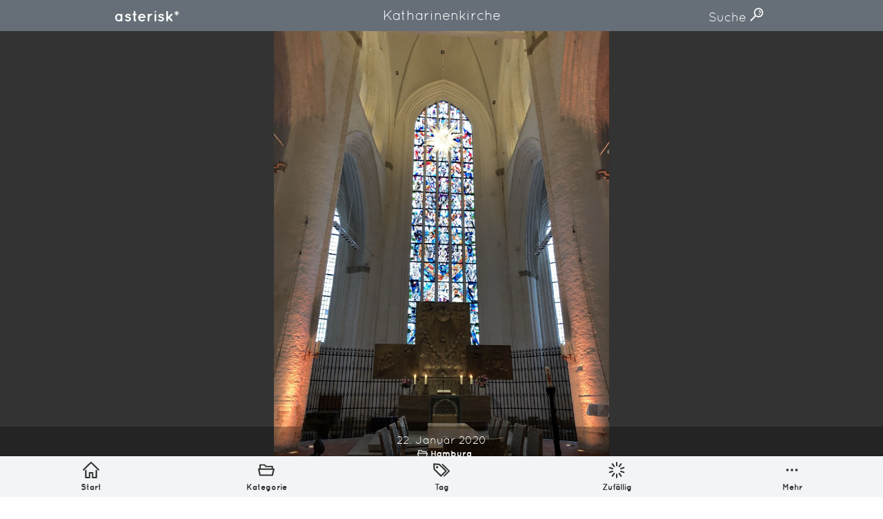

--- FILE ---
content_type: text/html; charset=UTF-8
request_url: https://asterisk.brdk.de/2020/01/katharinenkirche/
body_size: 6189
content:
<!DOCTYPE html>
<html lang="de"><head><meta charset="utf-8"><title>Katharinenkirche | Bilder aus Ottensen und der Welt. | asterisk*</title><meta name="description" content="Katharinenkirche — 5970 Bilder aus Ottensen und der Welt. — Nur für dich"><meta name="viewport" content="width=device-width, initial-scale=1.0, viewport-fit=cover"><meta name="msapplication-TileColor" content="#115aaa"><meta name="theme-color" content="#ffffff"><link rel="alternate" type="application/rss+xml" title="Neuste Beiträge" href="https://asterisk.brdk.de/feed/"><link rel="canonical" href="https://asterisk.brdk.de/2020/01/katharinenkirche/"><link rel="preload" href="/asset/font/quicksand-bold.woff2" as="font" crossorigin="" type="font/woff2"><link rel="preload" href="/asset/font/quicksand-regular.woff2" as="font" crossorigin="" type="font/woff2"><link rel="stylesheet" href="/asset/css/app-30282ffbaf.css"><link rel="apple-touch-icon" sizes="180x180" href="/apple-touch-icon.png"><link rel="icon" type="image/png" sizes="32x32" href="/favicon-32x32.png"><link rel="icon" type="image/png" sizes="16x16" href="/favicon-16x16.png"><link rel="manifest" href="/site.webmanifest"><link rel="mask-icon" href="/safari-pinned-tab.svg" color="#115aaa"><meta property="og:site_name" content="asterisk*"><meta property="og:title" content="Katharinenkirche"><meta property="og:description" content="Bilder aus Ottensen und der Welt."><meta property="og:image" content="https://asterisk.brdk.de/asset/image/logo.jpg"><meta property="og:url" content="https://asterisk.brdk.de/2020/01/katharinenkirche/"><meta name="twitter:card" content="summary_large_image"><meta name="twitter:image" content="https://asterisk.brdk.de/asset/image/2020/01/img_3036-1500x2000.jpg"><script type="application/ld+json">{"@context": "http://schema.org","@type": "WebSite","url": "https://asterisk.brdk.de","name": "asterisk*","author":{"@type": "Person","name": "asterisk*"},"description": "Bilder aus Ottensen und der Welt.","publisher": "asterisk*"}</script><script type="application/ld+json">{"@context": "http://schema.org","@type": "BreadcrumbList","itemListElement": [{"@type": "ListItem","position": 1,"item":{"@id": "https://asterisk.brdk.de","name": "asterisk*"}},{"@type": "ListItem","position": 2,"item":{"@id": "https://asterisk.brdk.de/category/hamburg","name": "Hamburg"}},{"@type": "ListItem","position": 3,"item":{"@id": "https://asterisk.brdk.de/2020/01/katharinenkirche/","name": "Katharinenkirche"}}]}</script><script type="application/ld+json">{"@context": "http://schema.org","@type": "NewsArticle","mainEntityOfPage":{"@type": "WebPage","@id": "https://asterisk.brdk.de/2020/01/katharinenkirche/"},"headline": "Katharinenkirche","image":{"@type": "ImageObject","url": "https://asterisk.brdk.de/asset/image/2020/01/img_3036-1500x2000.jpg"},"datePublished": "2020-01-22T13:12:20+0100","dateModified": "2020-01-22T13:12:21+0100","author":{"@type": "Person","name": "asterisk*"},"publisher":{"@type": "Organization","name": "asterisk*","logo":{"@type": "ImageObject","url": "https://asterisk.brdk.de/asset/image/logo.jpg"}},"description": "Katharinenkirche Hamburg Kirche - Bilder aus Ottensen und der Welt."}</script><script type="application/ld+json">{"@context": "https://schema.org/","@type": "ImageObject","url": "https://asterisk.brdk.de/asset/image/2020/01/img_3036-1500x2000.jpg","license": "https://creativecommons.org/licenses/by-nc-sa/4.0/deed.de"}</script></head><body> <a href="#content" class="screenreader" aria-label="">Direkt zum Inhalt</a> <span class="a-svgstore"> <svg xmlns="http://www.w3.org/2000/svg"><symbol id="icon-about" viewBox="0 0 92 92"><path d="M46 0C29.6 0 16 13.6 16 30.3c0 10.2 4 18.4 12 23.9V64c0 1.1.7 2.2 1.5 2.9.7.7 1.8 1.1 2.8 1.1h.4l27.5-2.2c2.1-.2 3.9-1.9 3.9-4v-7.5c7-5.1 12-13.9 12-24C76 13.6 62.4 0 46 0zm12 48.5c-1.3.7-2 2.1-2 3.5v6.1l-20 1.6V52c0-1.4-.6-2.7-1.8-3.5-6.9-4-10.1-10-10.1-18.2C24 18 33.9 8 46 8s22 10 22 22.3c-.1 8-3.7 14.8-10 18.2zm5.6 25.8c.2 2.2-1.5 4.1-3.7 4.3l-27.3 2h-.3c-2.1 0-3.8-1.6-4-3.7-.2-2.2 1.5-4.1 3.7-4.3l27.3-2c2.3-.2 4.2 1.5 4.3 3.7zm-8.7 12.6c.2 2.2-1.5 4.1-3.7 4.3l-9.8.8h-.3c-2.1 0-3.8-1.6-4-3.7-.2-2.2 1.5-4.1 3.7-4.3l9.9-.8c2.2-.1 4.1 1.5 4.2 3.7zm7-56.7c-.2 1.8-1.7 3.2-3.5 3.2h-.3c-1.9-.2-3.3-1.9-3.1-3.8.6-5.7-4.4-7.8-5-8-1.8-.7-2.7-2.7-2.1-4.5.6-1.8 2.6-2.8 4.4-2.1 3.7 1.3 10.5 6.2 9.6 15.2z"/></symbol><symbol id="icon-archive" viewBox="0 0 92 92"><path d="M15.7 22c0-2.2 1.8-4 4-4h52.5c2.2 0 4 1.8 4 4s-1.8 4-4 4H19.7c-2.2 0-4-1.8-4-4zm10.6-10h39.4c1.9 0 3.5-1.6 3.5-3.5S67.6 5 65.7 5H26.3c-1.9 0-3.5 1.6-3.5 3.5s1.6 3.5 3.5 3.5zM92 26.6v10.9c0 .4-.1.8-.2 1.1L79 85.1c-.5 1.7-2 2.9-3.8 2.9H16.6c-1.8 0-3.4-1.2-3.9-3L.2 38.6c-.1-.2-.1-.4-.2-.6V26.6c0-2.2 1.8-4 4-4s4 1.8 4 4V34h76v-7.4c0-2.2 1.8-4 4-4s4 1.8 4 4zM82.7 42H9.2l10.4 38h52.5l10.6-38zM34.2 62h23.6c2.2 0 4-1.8 4-4s-1.8-4-4-4H34.2c-2.2 0-4 1.8-4 4s1.8 4 4 4z"/></symbol><symbol id="icon-arrow-thin-left" viewBox="0 0 92 92"><path d="M84 46c0 2.2-1.8 4-4 4H21.6l18.1 18.2c1.6 1.6 1.6 4.1 0 5.7-.7.7-1.7 1.1-2.8 1.1-1 0-2.1-.4-2.8-1.2l-24.9-25c-1.6-1.6-1.6-4.1 0-5.6l24.9-25c1.6-1.6 4.1-1.6 5.7 0 1.6 1.6 1.6 4.1 0 5.7L21.6 42H80c2.2 0 4 1.8 4 4z"/></symbol><symbol id="icon-arrow-thin-right" viewBox="0 0 92 92"><path d="M82.8 48.8l-24.9 25c-.8.8-1.8 1.2-2.8 1.2-1 0-2-.4-2.8-1.2-1.6-1.6-1.6-4.1 0-5.7L70.4 50H12c-2.2 0-4-1.8-4-4s1.8-4 4-4h58.4L52.2 23.8c-1.6-1.6-1.6-4.1 0-5.7 1.6-1.6 4.1-1.6 5.7 0l24.9 25c1.6 1.6 1.6 4.2 0 5.7z"/></symbol><symbol id="icon-category" viewBox="0 0 92 92"><path d="M91.1 38.6c-.8-1-1.9-1.6-3.1-1.6h-5V26.1c0-1.9-1.4-3.1-3.3-3.1h-35l-4.5-7.4c-.6-1-1.8-1.6-3-1.6H11.4C9.5 14 8 15.1 8 17v20H4c-1.2 0-2.4.6-3.1 1.5s-1.1 2.2-.8 3.4l7.4 33.9c.4 1.8 2 3.2 3.9 3.2h68.3c1.8 0 3.4-1.3 3.9-3l8.3-34c.3-1.2 0-2.4-.8-3.4zM15 21h20.2l4.5 7.4c.6 1 1.8 1.6 3 1.6H76v7H15V21zm61.5 50H14.6L9 45h73.9l-6.4 26z"/></symbol><symbol id="icon-chevron-left" viewBox="0 0 92 92"><path d="M61.8 68.1c1.6 1.5 1.6 4.1.1 5.7-.8.8-1.9 1.2-2.9 1.2s-2-.4-2.8-1.1l-26-25c-.8-.8-1.2-1.8-1.2-2.9s.4-2.1 1.2-2.9l26-25c1.6-1.5 4.1-1.5 5.7.1 1.5 1.6 1.5 4.1-.1 5.7L38.8 46l23 22.1z"/></symbol><symbol id="icon-chevron-right" viewBox="0 0 92 92"><path d="M63 46c0 1.1-.4 2.1-1.2 2.9l-26 25C35 74.6 34 75 33 75c-1.1 0-2.1-.4-2.9-1.2-1.5-1.6-1.5-4.1.1-5.7l23-22.1-23-22.1c-1.6-1.5-1.6-4.1-.1-5.7 1.5-1.6 4.1-1.6 5.7-.1l26 25c.8.8 1.2 1.8 1.2 2.9z"/></symbol><symbol id="icon-chevron-up" viewBox="0 0 92 92"><path d="M71 63c-1.1 0-2.1-.4-2.9-1.2L46 38.8l-22.1 23c-1.5 1.6-4.1 1.6-5.7.1-1.6-1.5-1.6-4.1-.1-5.7l25-26c.8-.8 1.8-1.2 2.9-1.2s2.1.4 2.9 1.2l25 26c1.5 1.6 1.5 4.1-.1 5.7C73 62.6 72 63 71 63z"/></symbol><symbol id="icon-heart" viewBox="0 0 92 92"><path d="M86.7 22C82.7 12.9 74 7 64.8 7c-9.3 0-15.3 4.1-18.8 8.5C42.5 11.1 36.5 7 27.2 7 18 7 9.3 12.9 5.3 22 1 31.5 2.8 42 10.2 50.2c17.5 19.7 33 33.6 33.2 33.7.8.7 1.7 1 2.7 1s1.9-.3 2.7-1c.2-.1 15.6-14.1 33.2-33.7 7.2-8.2 9-18.7 4.7-28.2zM75.9 44.9C62.9 59.4 51.1 70.8 46 75.6c-5.1-4.8-16.9-16.1-29.9-30.7-5.2-5.9-6.5-13-3.6-19.7C15.3 19.1 21.2 15 27.2 15c11.9 0 14.6 8.9 14.9 10 .4 1.8 2 3 3.8 3 1.8 0 3.4-1.3 3.9-3 .3-1 3-10 14.9-10 6 0 11.9 4.1 14.7 10.3 3 6.6 1.7 13.7-3.5 19.6zm-1-11.6c.1 1.9-1.3 3.6-3.3 3.7h-.2c-1.8 0-3.4-1.4-3.5-3.3-.4-5.7-4.1-6.6-4.8-6.7-1.9-.3-3.2-2-3-3.9.3-1.9 2.1-3.2 4-3 3.5.5 10.2 3.9 10.8 13.2zm-4.8 5.8c.7.8 1.2 1.8 1.2 2.8 0 1.1-.4 2.1-1.2 2.8-.7.8-1.8 1.2-2.8 1.2-1 0-2.1-.4-2.8-1.2-.7-.7-1.2-1.8-1.2-2.8 0-1 .4-2.1 1.2-2.8.7-.7 1.8-1.2 2.8-1.2 1 .1 2 .5 2.8 1.2z"/></symbol><symbol id="icon-home" viewBox="0 0 92 92"><path d="M88 49c-1 0-2-.4-2.8-1.1L46 9.6 6.8 47.9c-1.6 1.5-4.1 1.5-5.7-.1-1.5-1.6-1.5-4.1.1-5.7l42-41c1.6-1.5 4-1.5 5.6 0l42 41c1.6 1.5 1.6 4.1.1 5.7-.8.8-1.9 1.2-2.9 1.2zm-8.8 39V48.9c0-2.2-1.8-4-4-4s-4 1.8-4 4V84H58.7V62.6c0-2.9-2.4-5.3-5.3-5.3H38.6c-2.9 0-5.3 2.4-5.3 5.3V84H20.8V48.9c0-2.2-1.8-4-4-4s-4 1.8-4 4V88c0 2.2 1.8 4 4 4h20.5c2.2 0 4-1.8 4-4V65.3h9.5V88c0 2.2 1.8 4 4 4h20.5c2.2 0 3.9-1.8 3.9-4z"/></symbol><symbol id="icon-imprint" viewBox="0 0 92 92"><path d="M76 2H16c-2.2 0-4 1.8-4 4v80c0 2.2 1.8 4 4 4h60c2.2 0 4-1.8 4-4V6c0-2.2-1.8-4-4-4zm-4 80H20V10h52v72zM29.5 55.5c0-1.9 1.6-3.5 3.5-3.5h11.8c1.9 0 3.5 1.6 3.5 3.5S46.7 59 44.8 59H33c-2 0-3.5-1.6-3.5-3.5zm.5-16c0-1.9 1.6-3.5 3.5-3.5h23.8c1.9 0 3.5 1.6 3.5 3.5S59.3 43 57.3 43H33.5c-1.9 0-3.5-1.6-3.5-3.5zm0-15c0-1.9 1.6-3.5 3.5-3.5h23.8c1.9 0 3.5 1.6 3.5 3.5S59.3 28 57.3 28H33.5c-1.9 0-3.5-1.6-3.5-3.5zm29.7 28.8c.6.6 1 1.5 1 2.5 0 .9-.4 1.8-1 2.5s-1.6 1-2.5 1-1.8-.4-2.5-1-1-1.5-1-2.5c0-.9.4-1.8 1-2.5 1.3-1.3 3.7-1.3 5 0z"/></symbol><symbol id="icon-license" viewBox="0 0 92 92"><path d="M60.9 25.5c3.2 3.6 4.7 8.5 4 13.7-1.2 9.6-8.2 13-14.4 13H50v2.4c0 2.2-1.8 4-4 4s-4-1.8-4-4v-3.2c0-3.3 1.4-7.2 8.5-7.2 3.9 0 5.9-2 6.4-6 .2-1.3.3-4.8-2.1-7.4-1.9-2.1-5-3.2-9.2-3.2-9 0-9.3 5.9-9.3 6.5 0 2.2-1.8 4-4 4s-4-1.8-4-4c0-4 3.1-14.5 17.3-14.5 8.3 0 12.9 3.2 15.3 5.9zM45.7 62c-1.3 0-2.6.5-3.5 1.5-.9.9-1.5 2.2-1.5 3.5 0 1.3.5 2.6 1.5 3.5.9.9 2.2 1.5 3.5 1.5 1.3 0 2.6-.5 3.5-1.5.9-.9 1.5-2.2 1.5-3.5 0-1.3-.5-2.6-1.5-3.5-.9-.9-2.1-1.5-3.5-1.5zM92 46c0 25.4-20.6 46-46 46S0 71.4 0 46 20.6 0 46 0s46 20.6 46 46zm-8 0C84 25 67 8 46 8S8 25 8 46s17 38 38 38 38-17 38-38z"/></symbol><symbol id="icon-more" viewBox="0 0 92 92"><path d="M21 53c-1.8 0-3.7-.8-5-2.1-1.3-1.3-2-3.1-2-4.9 0-1.8.8-3.6 2-5 1.3-1.3 3.1-2 5-2 1.8 0 3.6.8 4.9 2 1.3 1.3 2.1 3.1 2.1 5 0 1.8-.8 3.6-2.1 4.9-1.3 1.3-3.1 2.1-4.9 2.1zm29.9-2.1c1.3-1.3 2.1-3.1 2.1-4.9 0-1.8-.8-3.6-2.1-5-1.3-1.3-3.1-2-4.9-2-1.8 0-3.7.8-5 2-1.3 1.3-2 3.1-2 5 0 1.8.8 3.6 2 4.9 1.3 1.3 3.1 2.1 5 2.1 1.8 0 3.6-.8 4.9-2.1zm25 0c1.3-1.3 2.1-3.1 2.1-4.9 0-1.8-.8-3.6-2.1-5-1.3-1.3-3.1-2-4.9-2-1.8 0-3.7.8-5 2-1.3 1.3-2 3.1-2 5 0 1.8.8 3.6 2 4.9 1.3 1.3 3.1 2.1 5 2.1 1.8 0 3.6-.8 4.9-2.1z"/></symbol><symbol id="icon-privacy-policy" viewBox="0 0 92 92"><path d="M87.1 53.3c-.8-.9-1.9-1.3-3.1-1.3H71.1c-2.2 0-4 1.8-4 4s1.8 4 4 4h7.8c-4 13-15.3 22.2-28.9 23.8V30.7c6.6-1.8 11.5-7.9 11.5-15.1C61.5 7 54.6 0 46 0S30.5 7 30.5 15.6c0 7.2 4.5 13.3 11.5 15.1v53.1C28 82.2 17.1 73 13.1 60h7.8c2.2 0 4-1.8 4-4s-1.8-4-4-4H8c-1.2 0-2.3.4-3.1 1.3-.8.9-1.1 2-.9 3.2C7.5 77.1 25.2 92 46 92s38.5-14.9 41.9-35.5c.2-1.2-.1-2.3-.8-3.2zM38.5 15.6c0-4.2 3.4-7.6 7.5-7.6 4.2 0 7.5 3.4 7.5 7.6 0 4.2-3.4 7.6-7.5 7.6-4.2 0-7.5-3.4-7.5-7.6z"/></symbol><symbol id="icon-random" viewBox="0 0 92 92"><path d="M46 25.7c-2.2 0-4-1.8-4-4V4.5c0-2.2 1.8-4 4-4s4 1.8 4 4v17.2c0 2.2-1.8 4-4 4zm-11.9 3.9c1.8-1.3 2.2-3.8.9-5.6L24.8 10.1c-1.3-1.8-3.8-2.2-5.6-.9-1.8 1.3-2.2 3.8-.9 5.6l10.1 13.9c.8 1.1 2 1.6 3.2 1.6.9.1 1.8-.2 2.5-.7zm-7.4 10.1c.7-2.1-.5-4.4-2.6-5L7.7 29.4c-2.1-.7-4.4.5-5 2.6-.7 2 .5 4.3 2.6 5l16.4 5.3c.4.1.8.2 1.2.2 1.7 0 3.2-1.1 3.8-2.8zm-19 22.9l16.4-5.3c2.1-.7 3.3-2.9 2.6-5-.7-2.1-2.9-3.2-5-2.6L5.3 55c-2.1.7-3.3 2.9-2.6 5 .5 1.7 2.1 2.8 3.8 2.8.4 0 .8 0 1.2-.2zm17.1 19.3L35 68c1.3-1.8.9-4.3-.9-5.6s-4.3-.9-5.6.9L18.4 77.2c-1.3 1.8-.9 4.3.9 5.6.7.5 1.5.8 2.3.8 1.2 0 2.4-.6 3.2-1.7zM50 87.5V70.3c0-2.2-1.8-4-4-4s-4 1.8-4 4v17.2c0 2.2 1.8 4 4 4s4-1.8 4-4zm22.8-4.7c1.8-1.3 2.2-3.8.9-5.6L63.5 63.3c-1.3-1.8-3.8-2.2-5.6-.9-1.8 1.3-2.2 3.8-.9 5.6l10.1 13.9c.8 1.1 2 1.6 3.2 1.6.9.1 1.8-.2 2.5-.7zm16.5-22.7c.7-2.1-.5-4.4-2.6-5l-16.4-5.3c-2.1-.7-4.4.5-5 2.6-.7 2.1.5 4.4 2.6 5l16.4 5.3c.4.1.8.2 1.2.2 1.7-.1 3.3-1.2 3.8-2.8zm-19-17.8L86.7 37c2.1-.7 3.3-2.9 2.6-5-.7-2.1-2.9-3.2-5-2.6l-16.4 5.3c-2.1.7-3.3 2.9-2.6 5 .5 1.7 2.1 2.8 3.8 2.8.4 0 .8-.1 1.2-.2zm-6.8-13.6l10.1-13.9c1.3-1.8.9-4.3-.9-5.6-1.8-1.3-4.3-.9-5.6.9L57 24c-1.3 1.8-.9 4.3.9 5.6.7.5 1.5.8 2.3.8 1.3 0 2.5-.6 3.3-1.7z"/></symbol><symbol id="icon-search" viewBox="0 0 92 92"><path d="M57.8 2.2c-17.1 0-31 14.1-31 31.3 0 7.3 2.5 13.9 6.6 19.3L4 82.6c-1.7 1.8-1.7 4.6 0 6.3.9.9 2 1.3 3.1 1.3 1.2 0 2.3-.4 3.2-1.3l29.4-29.8c5.1 3.7 11.3 5.8 18 5.8 17.1 0 31-14.1 31-31.3S74.9 2.2 57.8 2.2zm0 54.8c-12.7 0-23-10.5-23-23.4 0-12.9 10.3-23.4 23-23.4s23 10.5 23 23.4c0 12.9-10.3 23.4-23 23.4zm15.5-23c-.2 1.7-1.7 3-3.4 3h-.5c-1.9-.3-3.2-2-3-3.9.7-5.2-5.1-7.9-5.4-8-1.7-.8-2.5-2.9-1.7-4.6s2.8-2.5 4.6-1.8c.4.1 10.8 4.9 9.4 15.3zM66 41.6c.7.7 1.2 1.8 1.2 2.8 0 1.1-.4 2.1-1.2 2.8-.7.7-1.8 1.2-2.8 1.2-1 0-2.1-.4-2.8-1.2-.7-.7-1.2-1.8-1.2-2.8 0-1 .4-2.1 1.2-2.8.7-.7 1.8-1.2 2.8-1.2 1 0 2 .4 2.8 1.2z"/></symbol><symbol id="icon-tag" viewBox="0 0 92 92"><path d="M75.2 51.6c0-1.1-.4-2.1-1.2-2.8L36.7 12c-.7-.7-1.6-1.1-2.6-1.1L4.3 9c-1.2-.1-2.3.4-3.1 1.2-.8.8-1.3 1.9-1.2 3.1l1.9 29.3c.1 1 .5 1.9 1.2 2.6l37.4 36.7c.8.8 1.8 1.2 2.8 1.2 1 0 2-.4 2.8-1.2L74 54.4c.8-.7 1.2-1.7 1.2-2.8zM43.3 73.4L9.9 40.5 8.3 17.3l23.8 1.5 33.4 32.8-22.2 21.8zM26 26.2c1.1 1.1 1.8 2.7 1.8 4.2 0 1.6-.6 3.1-1.8 4.2-1.1 1.1-2.7 1.8-4.3 1.8-1.6 0-3.1-.6-4.3-1.8-1.1-1.1-1.8-2.7-1.8-4.2 0-1.6.6-3.1 1.8-4.2 1.1-1.1 2.7-1.8 4.3-1.8 1.6 0 3.2.7 4.3 1.8zm66 25.4c0 .9-.4 1.8-1 2.5L63.1 81.5c-.7.7-1.6 1-2.5 1-.9 0-1.8-.3-2.5-1-1.4-1.4-1.4-3.6 0-4.9l25.4-24.9-34.9-34.3c-1.4-1.4-1.4-3.6 0-4.9 1.4-1.4 3.6-1.4 5 0L91 49.1c.6.7 1 1.6 1 2.5z"/></symbol></svg> </span><header class="o-header grid grid--header"> <a class="o-header-logo" href="/">asterisk*</a> <form class="m-form m-search-form" role="search" method="get" action="https://asterisk.brdk.de/"> <label for="searchinput"> <span class="screenreader">Finden</span> <input id="searchinput" class="a-input a-input--text" type="search" required="required" placeholder="Finden" name="s"> </label> <div class="m-search-form-dim"></div> </form> <a class="m-show-search js-show-search" href="#" aria-hidden="true">    Suche    <span>Suchfeld einblenden</span> <svg class="a-icon a-icon-search" aria-hidden="true"> <use xlink:href="#icon-search" /> </svg> </a></header><nav class="o-navigation" aria-label="primary"> <ul class="grid grid--navigation"> <li class="grid-item o-navigation-item"> <a href="/" aria-label="Start"> <figure> <svg class="a-icon a-icon-home" aria-hidden="true"> <use xlink:href="#icon-home" /> </svg> <figcaption>Start</figcaption> </figure> </a> </li> <li class="grid-item o-navigation-item"> <a href="/category/" aria-label="Kategorie"> <figure> <svg class="a-icon a-icon-category" aria-hidden="true"> <use xlink:href="#icon-category" /> </svg> <figcaption>Kategorie</figcaption> </figure> </a> </li> <li class="grid-item o-navigation-item"> <a href="/tag/" aria-label="Tag"> <figure> <svg class="a-icon a-icon-tag" aria-hidden="true"> <use xlink:href="#icon-tag" /> </svg> <figcaption>Tag</figcaption> </figure> </a> </li> <li class="grid-item o-navigation-item"> <a href="/random/" aria-label="Zufällig"> <figure> <svg class="a-icon a-icon-random" aria-hidden="true"> <use xlink:href="#icon-random" /> </svg> <figcaption>Zufällig</figcaption> </figure> </a> </li> <li class="grid-item o-navigation-item"> <a class="js-navigation-show-more" href="#"> <figure> <svg class="a-icon a-icon-more" aria-hidden="true"> <use xlink:href="#icon-more" /> </svg> <figcaption>Mehr</figcaption> </figure> </a> <ul class="o-navigation-sheet"> <li class="o-navigation-item"> <a href="/about/" aria-label="Über"> <figure> <svg class="a-icon a-icon-about" aria-hidden="true"> <use xlink:href="#icon-about" /> </svg> <figcaption>Über</figcaption> </figure> </a> </li> <li class="o-navigation-item"> <a href="/archive/" aria-label="Monatliches Archiv"> <figure> <svg class="a-icon a-icon-archive" aria-hidden="true"> <use xlink:href="#icon-archive" /> </svg> <figcaption>Monatliches Archiv</figcaption> </figure> </a> </li> <li class="o-navigation-item"> <a href="/imprint/" aria-label="Impressum"> <figure> <svg class="a-icon a-icon-imprint" aria-hidden="true"> <use xlink:href="#icon-imprint" /> </svg> <figcaption>Impressum</figcaption> </figure> </a> </li> <li class="o-navigation-item"> <a href="/privacy-policy/" aria-label="Datenschutz-Bestimmung"> <figure> <svg class="a-icon a-icon-privacy-policy" aria-hidden="true"> <use xlink:href="#icon-privacy-policy" /> </svg> <figcaption>Datenschutz-Bestimmung</figcaption> </figure> </a> </li> <li class="o-navigation-item"> <a href="https://creativecommons.org/licenses/by-nc-sa/4.0/deed.de" target="_blank" aria-label="Lizenz"> <figure> <svg class="a-icon a-icon-license" aria-hidden="true"> <use xlink:href="#icon-license" /> </svg> <figcaption>Lizenz: (CC BY-NC-SA 4.0)</figcaption> </figure> </a> </li> </ul> </li> </ul> <div class="o-navigation-dim"></div></nav><main id="content" class="main"> <article class="o-article"> <header> <h1 class="h1">Katharinenkirche</h1> </header> <figure> <img class="a-image a-image--single js-lazyload" src="https://asterisk.brdk.de/asset/image/2020/01/img_3036-500x667.jpg" srcset="https://asterisk.brdk.de/asset/image/2020/01/img_3036-500x667.jpg 500w, https://asterisk.brdk.de/asset/image/2020/01/img_3036-1000x1333.jpg 1000w, https://asterisk.brdk.de/asset/image/2020/01/img_3036-1500x2000.jpg 1500w,  https://asterisk.brdk.de/asset/image/2020/01/img_3036-2000x2667.jpg 2000w" data-srcset="https://asterisk.brdk.de/asset/image/2020/01/img_3036-500x667.jpg 500w, https://asterisk.brdk.de/asset/image/2020/01/img_3036-1000x1333.jpg 1000w, https://asterisk.brdk.de/asset/image/2020/01/img_3036-1500x2000.jpg 1500w, https://asterisk.brdk.de/asset/image/2020/01/img_3036-2000x2667.jpg 2000w" data-sizes="auto" sizes="100vw" alt="Katharinenkirche"><noscript><img src="https://asterisk.brdk.de/asset/image/2020/01/img_3036-500x667.jpg" alt="Katharinenkirche"></noscript> <figcaption> <time datetime="2020-01-22">22. Januar 2020</time> <ul class="category"> <li> <svg class="a-icon a-icon-category" aria-hidden="true"> <use xlink:href="#icon-category" /> </svg> <a href="https://asterisk.brdk.de/category/hamburg/" aria-label="In der Kategorie: Hamburg">Hamburg</a> </li> </ul> <ul class="tag"> <li> <svg class="a-icon a-icon-tag" aria-hidden="true"> <use xlink:href="#icon-tag" /> </svg> <a href="https://asterisk.brdk.de/tag/altstadt/" aria-label="Verschlagwortet mit: Altstadt">Altstadt</a> </li> <li> <svg class="a-icon a-icon-tag" aria-hidden="true"> <use xlink:href="#icon-tag" /> </svg> <a href="https://asterisk.brdk.de/tag/kirche/" aria-label="Verschlagwortet mit: Kirche">Kirche</a> </li> </ul> </figcaption> </figure> <footer> <ul class="o-pagination-prev-next js-toggle-pagination-prev-next"> <li> <a class="m-button m-button--prev" href="https://asterisk.brdk.de/2020/01/system-anaus/" aria-label="Vorheriger Eintrag: System an/aus"> <span class="m-button-inner"> <svg class="a-icon a-icon-chevron-left" aria-hidden="true"> <use xlink:href="#icon-chevron-left" /> </svg> </span> </a> </li> <li> <a class="m-button m-button--next" href="https://asterisk.brdk.de/2020/01/blaue-eier/" aria-label="Nächster Eintrag: Blaue Eier"> <span class="m-button-inner"> <svg class="a-icon a-icon-chevron-right" aria-hidden="true"> <use xlink:href="#icon-chevron-right" /> </svg> </span> </a> </li> </ul> </footer> </article></main><footer class="o-footer"> <span class="asterisk">*</span>  asterisk*  Bilder aus Ottensen und der Welt.  5970  Erstellt mit  <svg class="a-icon a-icon-heart" aria-hidden="true"> <use xlink:href="#icon-heart" /> </svg>  in Hamburg  @ 2026  <br>  Über  <br>  Monatliches Archiv  <br>  Impressum  <br>  Datenschutz-Bestimmung  <br> <a href="https://creativecommons.org/licenses/by-nc-sa/4.0/deed.de">Lizenz: (CC BY-NC-SA 4.0)</a> <br>  Be excellent to each other.</footer><a class="m-back-to-top js-back-to-top" href="#top" aria-hidden="true"> <span>Zurück nach oben</span> <svg class="a-icon a-icon-chevron-up" aria-hidden="true"> <use xlink:href="#icon-chevron-up" /> </svg></a><script async="async" src="/asset/js/app-b544fa3d56.js"></script> <script>    var _paq = window._paq || [];_paq.push(["trackPageView"]);_paq.push(["enableLinkTracking"]);(function(){var u="https://asterisk.brdk.de/piwik/";_paq.push(["setTrackerUrl",u+"matomo.php"]);_paq.push(["setSiteId","1"]);var d=document,g=d.createElement("script"),s=d.getElementsByTagName("script")[0];g.async=true;g.defer=true;g.src=u+"matomo.js";s.parentNode.insertBefore(g,s);})();</script> </body></html>
